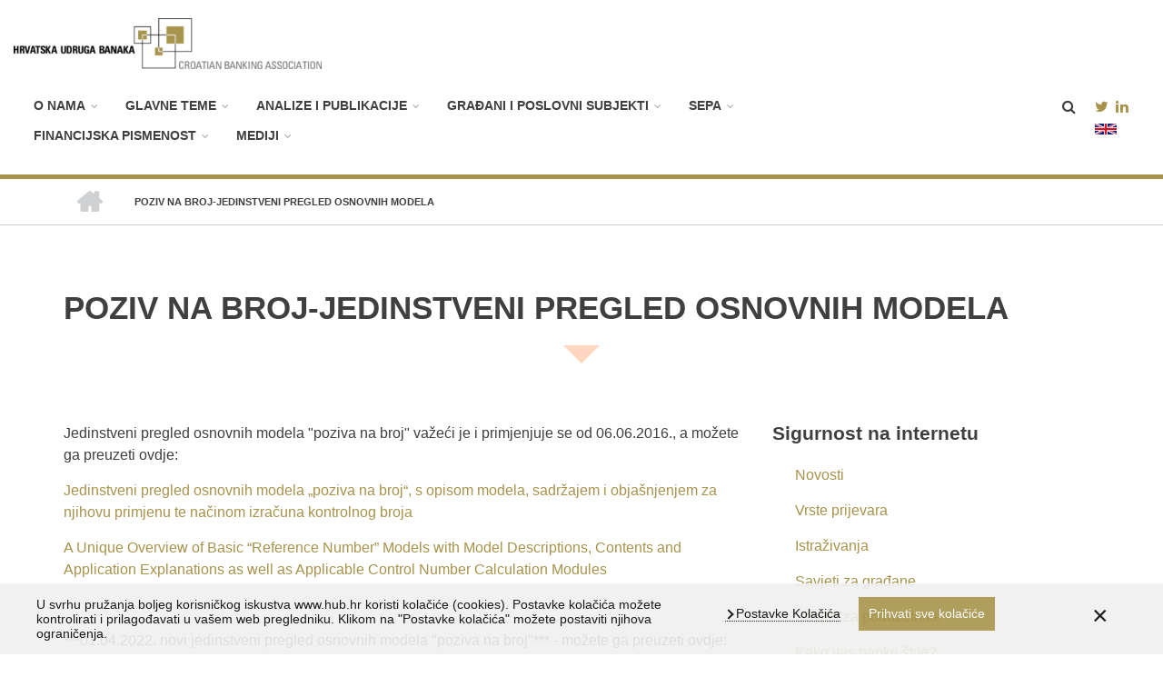

--- FILE ---
content_type: text/html; charset=UTF-8
request_url: https://www.hub.hr/hr/poziv-na-broj-jedinstveni-pregled-osnovnih-modela
body_size: 41800
content:
<!DOCTYPE html>
<html lang="hr" dir="ltr" prefix="content: http://purl.org/rss/1.0/modules/content/  dc: http://purl.org/dc/terms/  foaf: http://xmlns.com/foaf/0.1/  og: http://ogp.me/ns#  rdfs: http://www.w3.org/2000/01/rdf-schema#  schema: http://schema.org/  sioc: http://rdfs.org/sioc/ns#  sioct: http://rdfs.org/sioc/types#  skos: http://www.w3.org/2004/02/skos/core#  xsd: http://www.w3.org/2001/XMLSchema# ">
  <head>
    <meta charset="utf-8" />
<meta name="title" content="POZIV NA BROJ-JEDINSTVENI PREGLED OSNOVNIH MODELA | HUB" />
<meta name="twitter:card" content="summary_large_image" />
<link rel="shortlink" href="https://www.hub.hr/hr/node/96" />
<link rel="canonical" href="https://www.hub.hr/hr/poziv-na-broj-jedinstveni-pregled-osnovnih-modela" />
<meta http-equiv="content-language" content="hr" />
<meta name="description" content="Jedinstveni pregled osnovnih modela &quot;poziva na broj&quot; važeći je i primjenjuje se od 06.06.2016., a možete ga preuzeti ovdje:

Jedinstveni pregled osnovnih modela „poziva na broj“, s opisom modela, sadržajem i objašnjenjem za njihovu primjenu te načinom izračuna kontrolnog broja" />
<meta name="twitter:site" content="@udruga_banaka" />
<meta name="twitter:description" content="Jedinstveni pregled osnovnih modela &quot;poziva na broj&quot; važeći je i primjenjuje se od 06.06.2016., a možete ga preuzeti ovdje:

Jedinstveni pregled osnovnih modela „poziva na broj“, s opisom modela, sadržajem i objašnjenjem za njihovu primjenu te načinom izračuna kontrolnog broja" />
<meta name="twitter:title" content="POZIV NA BROJ-JEDINSTVENI PREGLED OSNOVNIH MODELA" />
<meta property="og:url" content="https://www.hub.hr/hr/poziv-na-broj-jedinstveni-pregled-osnovnih-modela" />
<meta property="og:title" content="POZIV NA BROJ-JEDINSTVENI PREGLED OSNOVNIH MODELA" />
<meta name="keywords" content="hub, udruga banaka, hrvatska udruga banaka" />
<meta name="twitter:url" content="https://www.hub.hr/hr/poziv-na-broj-jedinstveni-pregled-osnovnih-modela" />
<meta property="og:description" content="Jedinstveni pregled osnovnih modela &quot;poziva na broj&quot; važeći je i primjenjuje se od 06.06.2016., a možete ga preuzeti ovdje:

Jedinstveni pregled osnovnih modela „poziva na broj“, s opisom modela, sadržajem i objašnjenjem za njihovu primjenu te načinom izračuna kontrolnog broja" />
<meta name="twitter:image" content="https://www.hub.hr" />
<meta property="og:image" content="https://www.hub.hr" />
<meta name="Generator" content="Drupal 8 (https://www.drupal.org)" />
<meta name="MobileOptimized" content="width" />
<meta name="HandheldFriendly" content="true" />
<meta name="viewport" content="width=device-width, initial-scale=1.0" />
<link rel="shortcut icon" href="/sites/default/files/favicon.ico" type="image/vnd.microsoft.icon" />
<link rel="alternate" hreflang="hr" href="https://www.hub.hr/hr/poziv-na-broj-jedinstveni-pregled-osnovnih-modela" />
<link rel="revision" href="/hr/poziv-na-broj-jedinstveni-pregled-osnovnih-modela" />

    <title>POZIV NA BROJ-JEDINSTVENI PREGLED OSNOVNIH MODELA | HUB</title>
    <link rel="stylesheet" href="/sites/default/files/css/css_jDIv5zs2AEQHANEE1-fmklLqFWHujWWMVaDwvvjvp3o.css?rep553" media="all" />
<link rel="stylesheet" href="/sites/default/files/css/css_x1IlUFxwEUxCan-rJfOo6C6W9ZZ3-u7tI3E4L2SzxAs.css?rep553" media="all" />
<link rel="stylesheet" href="//maxcdn.bootstrapcdn.com/bootstrap/3.3.7/css/bootstrap.min.css" media="all" />
<link rel="stylesheet" href="/sites/default/files/css/css_r00_NyeYqQTe6flRoEA4ea8Plvxvm2PodZBnSEwrr_s.css?rep553" media="all" />
<link rel="stylesheet" href="/themes/contrib/startupgrowth_lite/css/components/messages.css?rep553" media="all" />
<link rel="stylesheet" href="/sites/default/files/css/css_R7py5e3Ys6Rvd9KhD4H_JapSPM12uu72T3u4Yiw8NVI.css?rep553" media="all" />
<link rel="stylesheet" href="//maxcdn.bootstrapcdn.com/font-awesome/4.6.3/css/font-awesome.min.css" media="all" />
<link rel="stylesheet" href="//fonts.googleapis.com/css?family=Roboto+Slab:400,300,700&amp;subset=latin-ext,latin,greek" media="all" />
<link rel="stylesheet" href="//fonts.googleapis.com/css?family=Roboto:400,400italic,700,300,700italic&amp;subset=latin-ext,latin,greek" media="all" />
<link rel="stylesheet" href="//fonts.googleapis.com/css?family=Source+Code+Pro&amp;subset=latin,latin-ext" media="all" />
<link rel="stylesheet" href="//fonts.googleapis.com/css?family=PT+Serif:400,700,400italic,700italic&amp;subset=latin,latin-ext" media="all" />
<link rel="stylesheet" href="/themes/contrib/startupgrowth_lite/css/theme/color-gray-orange.css?rep553" media="all" />
<link rel="stylesheet" href="/sites/default/files/css/css_AbpHGcgLb-kRsJGnwFEktk7uzpZOCcBY74-YBdrKVGs.css?rep553" media="all" />

    
<!--[if lte IE 8]>
<script src="/sites/default/files/js/js_VtafjXmRvoUgAzqzYTA3Wrjkx9wcWhjP0G4ZnnqRamA.js"></script>
<![endif]-->

  </head>
  <body class="layout-one-sidebar layout-sidebar-second wide form-style-1 hff-10 pff-05 sff-05 slff-10 fixed-header-enabled path-node page-node-type-page">
        <a href="#main-content" class="visually-hidden focusable skip-link">
      Skoči na glavni sadržaj
    </a>
    
      <div class="dialog-off-canvas-main-canvas" data-off-canvas-main-canvas>
    
<div id="page-container" class="page-container">

          <div id="header-container" class="header-container white-region">
      
                      <header id="header" role="banner" class="clearfix header fixed-width two-columns">
          <div class="container-fluid">
                        <div id="header-inside" class="clearfix header-inside">
              <div class="row">
                                  <div class="col-md-3">
                    <div class="header-area">
                                            <div id="header-inside-first" class="clearfix header-inside-first">
                          <div class="region region-header-first">
    <div id="block-startupgrowth-lite-branding" class="clearfix site-branding block block-system block-system-branding-block">
  
    
    <div class="logo-and-site-name-wrapper clearfix">
          <div class="logo">
        <a href="/hr" title="Početna" rel="home" class="site-branding__logo">
          <img src="/sites/default/files/hub-logo.png" alt="Početna" />
        </a>
      </div>
              </div>
</div>

  </div>

                      </div>
                                          </div>
                  </div>
                                                                  <div class="col-md-9">
                    <div class="header-area">
                                            <div id="header-inside-third" class="clearfix header-inside-third">
                                                  <div id="social-area" class="social-area">
                              <div class="region region-social-area">
    <div id="block-socialmedia" class="block block-block-content block-block-content4e335580-2d0a-486a-b157-15057e8512e0">
  
    
      <div class="content">
      
            <div class="clearfix text-formatted field field--name-body field--type-text-with-summary field--label-hidden field__item"><ul>
	<li><a href="https://twitter.com/udruga_banaka" target="_blank"><i aria-hidden="true" class="fa fa-twitter"> </i> </a></li>
	<li><a href="https://hr.linkedin.com/company/croatian-banking-association---hrvatska-udruga-banaka" target="_blank"><i aria-hidden="true" class="fa fa-linkedin"> </i> </a></li>
	<li><a href="http://hub.hr/en"><img src="/themes/contrib/startupgrowth_lite/images/en.png" /></a></li>
</ul>
</div>
      
    </div>
  </div>

  </div>

                          </div>
                                                                          <div id="search-area" class="clearfix search-area">
                              <div class="region region-search-area">
    <div class="search-block-form block block-search container-inline" data-drupal-selector="search-block-form" id="block-searchform" role="search">
  
    
      <form action="/hr/search/node" method="get" id="search-block-form" accept-charset="UTF-8">
  <div class="js-form-item form-item js-form-type-search form-type-search js-form-item-keys form-item-keys form-no-label">
      <label for="edit-keys" class="visually-hidden">Pretraga</label>
        <input title="Unesite izraze koje želite pronaći." placeholder="Traži..." data-drupal-selector="edit-keys" type="search" id="edit-keys" name="keys" value="" size="15" maxlength="128" class="form-search" />

        </div>
<div data-drupal-selector="edit-actions" class="form-actions js-form-wrapper form-wrapper" id="edit-actions"><input class="search-form__submit button js-form-submit form-submit" data-drupal-selector="edit-submit" type="submit" id="edit-submit" value="Pretraga" />
</div>

</form>

  </div>

  </div>

                          </div>
                                                                                                    <div id="main-navigation" class="clearfix main-navigation  with-search-bar ">
                            <nav role="navigation">
                                <div class="region region-navigation">
    <div id="block-mainnavigation-2" class="block block-superfish block-superfishmain">
  
    
      <div class="content">
      
<ul id="superfish-main" class="menu sf-menu sf-main sf-horizontal sf-style-none">
  
<li id="main-menu-link-content613e8acb-e09a-45a4-9b5e-7e471819f8f0"
     class="sf-depth-1 menuparent"><a href="/hr/o-nama" class="sf-depth-1 menuparent">O nama</a><ul><li id="main-menu-link-content48b951df-77d2-476e-8de7-c4209edb174f"
     class="sf-depth-2 sf-no-children"><a href="/hr/misija" class="sf-depth-2">Misija</a></li><li id="main-menu-link-contentad3d12b9-4cef-45d2-900b-a19937d1745a"
     class="sf-depth-2 sf-no-children"><a href="/hr/ustroj-hrvatske-udruge-banaka" class="sf-depth-2">Ustroj HUB-a</a></li><li id="main-menu-link-content7a1d7fc9-ee8c-47c8-a078-959312d11d1d"
     class="sf-depth-2 menuparent"><a href="/hr/organizacija-0" class="sf-depth-2 menuparent">Organizacija</a><ul><li id="main-menu-link-content72f3b4e5-837e-4896-b26c-3246f989f07a"
     class="sf-depth-3 sf-no-children"><a href="/hr/odbori" class="sf-depth-3">Odbori</a></li></ul></li><li id="main-menu-link-contentd1448c6b-4eb0-4d94-87be-7f84822aac68"
     class="sf-depth-2 menuparent"><a href="/hr/o-bankarstvu-u-rh" class="sf-depth-2 menuparent">O bankarstvu u RH</a><ul><li id="main-menu-link-contentccf41819-749f-41ed-8ded-bcc20e28a14e"
     class="sf-depth-3 sf-no-children"><a href="/hr/brosure" class="sf-depth-3">Brošure</a></li></ul></li><li id="main-menu-link-content8a6262bc-2385-4cf5-b177-ec214165fc0b"
     class="sf-depth-2 sf-no-children"><a href="/hr/member-banks-of-cba" class="sf-depth-2">Banke članice HUB-a</a></li><li id="main-menu-link-contente50d810d-0da8-4b69-b5dc-4cf154f53204"
     class="sf-depth-2 sf-no-children"><a href="/hr/contact" class="sf-depth-2">Kontakt</a></li><li id="main-menu-link-content333b9252-f4cc-445e-bb19-87ebcfc5f8cc"
     class="sf-depth-2 sf-no-children"><a href="https://hub.hr/hr/privatnost" title="Privatnost" class="sf-depth-2 sf-external">Privatnost</a></li></ul></li><li id="main-menu-link-content5e98d6e6-3280-4c88-89ca-bc40dac96e0b"
     class="sf-depth-1 menuparent"><a href="/hr/sigurnost-na-internetu/novosti" class="sf-depth-1 menuparent">Glavne teme</a><ul><li id="main-menu-link-content6544b58f-4461-440f-88bb-172096795618"
     class="sf-depth-2 menuparent"><a href="/hr/digitalna-transformacija" class="sf-depth-2 menuparent">Digitalna transformacija</a><ul><li id="main-menu-link-content5b26f4b3-5ea7-4ed4-8e4c-6671d9fcfaa6"
     class="sf-depth-3 sf-no-children"><a href="/hr/buducnost-digitalnog-bankarstva" class="sf-depth-3">Budućnost digitalnog bankarstva</a></li><li id="main-menu-link-contente8f42f9d-62e9-4416-99af-61743c3e0887"
     class="sf-depth-3 sf-no-children"><a href="/hr/PSD2-Open-Api-hr" class="sf-depth-3">PSD2 open API</a></li></ul></li><li id="main-menu-link-content1752abca-5b04-44c2-94a4-65f69b92ff2a"
     class="sf-depth-2 menuparent"><a href="/hr/sigurnost-na-internetu/novosti" class="sf-depth-2 menuparent">Sigurnost na internetu</a><ul><li id="main-menu-link-content6004b34e-6762-454a-9784-6cb739c578c0"
     class="sf-depth-3 sf-no-children"><a href="/hr/sigurnost-na-internetu/vrste-prijevara/vrste-prijevara-i-kako-ih-izbjeci" class="sf-depth-3">VRSTE PRIJEVARA</a></li><li id="main-menu-link-content51169edf-1ae0-4e83-a6ea-9fd20fae16d5"
     class="sf-depth-3 sf-no-children"><a href="/hr/sigurnost-na-internetu/opcenito/kako-vas-banke-stite" class="sf-depth-3">KAKO VAS BANKE ŠTITE?</a></li><li id="main-menu-link-content3767c14f-2e14-4ff7-bcc8-1ea6425ce3d6"
     class="sf-depth-3 sf-no-children"><a href="/hr/sigurnost-na-internetu/opcenito/prijavite-prijevaru" class="sf-depth-3">PRIJAVITE PRIJEVARU</a></li><li id="main-menu-link-contentbc930326-7ab3-4f24-839a-5a14bd90780d"
     class="sf-depth-3 sf-no-children"><a href="/hr/sigurnost-na-internetu/opcenito/pojmovnik" class="sf-depth-3">POJMOVNIK</a></li><li id="main-menu-link-contentf9a92ff2-832b-46b2-a1f8-c0f3e1208297"
     class="sf-depth-3 sf-no-children"><a href="/hr/sigurnost-na-internetu/opcenito/linkovi" class="sf-depth-3">LINKOVI</a></li></ul></li><li id="main-menu-link-content0819f021-b6a6-4b53-a42d-bf2e94edc4e2"
     class="sf-depth-2 sf-no-children"><a href="/hr/doprinos-banaka-razvoju-rh" class="sf-depth-2">Doprinos banaka razvoju RH</a></li><li id="main-menu-link-content879f1e74-2bbd-412d-8ac4-55d4f9ccc43e"
     class="sf-depth-2 sf-no-children"><a href="/hr/karticno-poslovanje" class="sf-depth-2">Kartično poslovanje</a></li><li id="main-menu-link-contented75d770-7e99-4f7b-9fd9-54db11c4c0f1"
     class="sf-depth-2 sf-no-children"><a href="/hr/regulacija-banaka" class="sf-depth-2">Regulacija banaka</a></li></ul></li><li id="main-menu-link-content6f5bc023-de68-42a9-a3be-7b2734b63cb9"
     class="sf-depth-1 menuparent"><a href="/hr" class="sf-depth-1 menuparent">Analize i publikacije</a><ul><li id="main-menu-link-contentb1393ab3-67e1-499d-8882-9e6e8219f76c"
     class="sf-depth-2 sf-no-children"><a href="/hr/hub-analize" class="sf-depth-2">HUB Analize</a></li><li id="main-menu-link-content88055a36-ed71-455e-b5ff-d8f9f2075889"
     class="sf-depth-2 sf-no-children"><a href="/hr/pregledi-i-izgledi" class="sf-depth-2">Pregledi i izgledi</a></li><li id="main-menu-link-content76dc3ea7-8fd2-4590-93b2-2a05fe5c1a6e"
     class="sf-depth-2 sf-no-children"><a href="/hr/istrazivanja" class="sf-depth-2">Istraživanja</a></li><li id="main-menu-link-content01ec908d-5d5c-4d70-96db-cb17b914b90d"
     class="sf-depth-2 sf-no-children"><a href="/hr/EU-regulativa" class="sf-depth-2">EU regulativa</a></li></ul></li><li id="main-menu-link-contentb480f6bd-dd92-4964-b0c3-a99c66ff8304"
     class="sf-depth-1 menuparent"><a href="/hr" class="sf-depth-1 menuparent">Građani i poslovni subjekti</a><ul><li id="main-menu-link-contentef5275b6-eb96-42a9-8c15-076a4df44e25"
     class="sf-depth-2 sf-no-children"><a href="/hr/nacionalna-referentna-stopa" class="sf-depth-2">Nacionalna referentna stopa</a></li><li id="main-menu-link-contentef2c266d-4785-46a5-86e7-31e5c14bd8a8"
     class="sf-depth-2 menuparent"><a href="/hr" class="sf-depth-2 menuparent">Poslovne informacije</a><ul><li id="main-menu-link-content6410afaf-e283-4ce4-b5e4-8670245364a0"
     class="sf-depth-3 sf-no-children"><a href="https://hub.hr/hr/uvodenje-eura" class="sf-depth-3 sf-external">Uvođenje eura</a></li><li id="main-menu-link-contentdce166e0-2f23-4da7-ba67-d3fa0ac6c0eb"
     class="sf-depth-3 sf-no-children"><a href="/hr/hub-3-obrasci" class="sf-depth-3">HUB 3 obrasci</a></li><li id="main-menu-link-content2d52a107-2c43-4db9-abc7-8f481ae8a088"
     class="sf-depth-3 sf-no-children"><a href="/hr/fatca" class="sf-depth-3">FATCA</a></li><li id="main-menu-link-content5f79f5f7-a3a0-48f6-909e-082efda73462"
     class="sf-depth-3 sf-no-children"><a href="/hr/zibor" class="sf-depth-3">ZIBOR</a></li><li id="main-menu-link-content94bbd0fc-93ab-4ffd-9698-3b689ee841bc"
     class="sf-depth-3 sf-no-children"><a href="/hr/standardni-ugovori" class="sf-depth-3">Standardni ugovori</a></li><li id="main-menu-link-content8a356d8a-eff3-4ae0-bc0d-521f9daaa0dc"
     class="sf-depth-3 menuparent"><a href="/hr" class="sf-depth-3 menuparent">Zakoni</a><ul><li id="main-menu-link-content80731787-e374-4417-858b-4d9e151da698"
     class="sf-depth-4 sf-no-children"><a href="/hr/sprjecavanje-pranja-novca" class="sf-depth-4">Sprječavanje pranja novca</a></li><li id="main-menu-link-contentd44600b4-27e9-4a6d-831f-e959589e548b"
     class="sf-depth-4 sf-no-children"><a href="/hr/zakon-o-usporedivosti-naknada" class="sf-depth-4">Zakon o usporedivosti naknada...</a></li></ul></li></ul></li><li id="main-menu-link-content149c4d86-0b7a-4194-a162-1d530e17a2bc"
     class="sf-depth-2 sf-no-children"><a href="/hr/centar-za-mirenje-u-bankarstvu" class="sf-depth-2">Centar za mirenje u bankarstvu</a></li><li id="main-menu-link-content3fdce675-1247-4ed0-b87d-b79cff2e66c4"
     class="sf-depth-2 sf-no-children"><a href="/hr/zastita-osobnih-podataka-u-bankama" class="sf-depth-2">Zaštita osobnih podataka </a></li></ul></li><li id="main-menu-link-contentd99cc4ee-74d3-45e7-bcff-74de454e32fa"
     class="active-trail sf-depth-1 menuparent"><a href="/hr/sepa" class="sf-depth-1 menuparent">SEPA</a><ul><li id="main-menu-link-contentf3086b61-d4d1-4442-b265-355a08b78f95"
     class="sf-depth-2 sf-no-children"><a href="/hr/konverter" class="sf-depth-2">Konverter</a></li><li id="main-menu-link-content48068e01-4411-41fd-956d-62a0a88ea5f5"
     class="sf-depth-2 menuparent"><a href="/hr/registri" class="sf-depth-2 menuparent">REGISTRI</a><ul><li id="main-menu-link-content4ec822ee-e041-4aeb-b753-099832b3b31b"
     class="sf-depth-3 sf-no-children"><a href="/hr/registar-sudionika-sct-sheme" class="sf-depth-3">REGISTAR SUDIONIKA SCT SHEME</a></li><li id="main-menu-link-contentc38ea9c4-0af7-4cb2-8faa-eb2c9445724d"
     class="sf-depth-3 sf-no-children"><a href="/hr/registar-sudionika-sip-sheme" class="sf-depth-3">Registar sudionika SIP sheme</a></li><li id="main-menu-link-content975d4399-6cb6-469e-9301-68c619c3c7a2"
     class="sf-depth-3 sf-no-children"><a href="/hr/registar-sudionika-sdd-osnovne-sheme-za-potrosace" class="sf-depth-3">REGISTAR SUDIONIKA SDD OSNOVNE SHEME (ZA POTROŠAČE)</a></li><li id="main-menu-link-contentcfceec0c-6820-48a6-b15d-10d4b6776e09"
     class="sf-depth-3 sf-no-children"><a href="/hr/registar-sudionika-sdd-poslovne-sheme-za-poslovne-korisnike" class="sf-depth-3">REGISTAR SUDIONIKA SDD POSLOVNE SHEME (ZA POSLOVNE KORISNIKE)</a></li></ul></li><li id="main-menu-link-contentcb91f882-3e04-4796-b244-ea58b303a318"
     class="sf-depth-2 menuparent"><a href="/hr/sct" class="sf-depth-2 menuparent">SCT</a><ul><li id="main-menu-link-content445cbb6c-930c-4d0f-b22e-f66f97cdde1f"
     class="sf-depth-3 sf-no-children"><a href="https://www.sepa.hr/upute-za-korisnike/shema-za-sepa-kreditni-transfer/" class="sf-depth-3 sf-external">Dokumentacija za korisnike</a></li><li id="main-menu-link-content6b873f81-d707-4df3-b2f4-084da627d301"
     class="sf-depth-3 sf-no-children"><a href="/hr/uputa-za-popunjavanje-naloga-za-isplatu-osobnih-primanja-za-primatelje-u-svim-bankama-u-rh" class="sf-depth-3">Uputa za popunjavanje naloga za isplatu osobnih primanja za primatelje u svim bankama u RH</a></li></ul></li><li id="main-menu-link-contentfbf84d54-e4ff-4f74-8793-4cfa4e8a9a10"
     class="sf-depth-2 menuparent"><a href="/hr/sip" class="sf-depth-2 menuparent">SIP</a><ul><li id="main-menu-link-contentf9d70dae-86fb-453c-a0c8-add3e18fc2a1"
     class="sf-depth-3 sf-no-children"><a href="https://www.sepa.hr/upute-za-korisnike/sepa-instant-kreditni-transfer/" class="sf-depth-3 sf-external">Dokumentacija za korisnike</a></li></ul></li><li id="main-menu-link-content523786f2-8048-4f4d-ad17-6ae78e4ce379"
     class="sf-depth-2 menuparent"><a href="/hr/sdd" class="sf-depth-2 menuparent">SDD</a><ul><li id="main-menu-link-contentdfa8a07b-ed8d-4b93-959f-bc7603b47367"
     class="sf-depth-3 sf-no-children"><a href="https://www.sepa.hr/upute-za-korisnike/sheme-za-sepa-izravno-terecenje/" class="sf-depth-3 sf-external">Dokumentacija za korisnike</a></li></ul></li><li id="main-menu-link-content04f57fa7-e203-4a51-9e51-dfc8feb2acaa"
     class="active-trail sf-depth-2 sf-no-children"><a href="/hr/poziv-na-broj-jedinstveni-pregled-osnovnih-modela" class="is-active sf-depth-2">POZIV NA BROJ-JEDINSTVENI PREGLED OSNOVNIH MODELA</a></li><li id="main-menu-link-content519d096b-f7e7-414b-9e00-42f1885bf6c7"
     class="sf-depth-2 menuparent"><a href="http://www.sepa.hr/pitanja-i-odgovori/" class="sf-depth-2 sf-external menuparent">PITANJA I ODGOVORI</a><ul><li id="main-menu-link-content505398e5-e428-417c-aa80-d36c76567ee3"
     class="sf-depth-3 sf-no-children"><a href="https://www.fina.hr/platni-promet-i-platni-sustavi-za-poslovne-subjekte/platni-sustavi/euronksinst" class="sf-depth-3 sf-external">EuroNKSInst - pitanja i odgovori</a></li></ul></li></ul></li><li id="main-menu-link-contentccee4bef-8f3c-4cf7-b32c-839d87744f1f"
     class="sf-depth-1 menuparent"><a href="/hr/financijska-pismenost" class="sf-depth-1 menuparent">Financijska pismenost</a><ul><li id="main-menu-link-content839e81bb-7f52-49f5-a886-b9071daffbc7"
     class="sf-depth-2 sf-no-children"><a href="/hr/upravljanje-osobnim-financijama" class="sf-depth-2">Upravljanje osobnim financijama</a></li><li id="main-menu-link-contente6454273-a84f-4a46-9b56-aa88896c7e1e"
     class="sf-depth-2 sf-no-children"><a href="/hr/mali-bankovni-pojmovnik" class="sf-depth-2">Mali bankovni pojmovnik</a></li></ul></li><li id="main-menu-link-content01db6d4f-b723-4ba6-9579-f2cb49912197"
     class="sf-depth-1 menuparent"><a href="/hr" class="sf-depth-1 menuparent">Mediji</a><ul><li id="main-menu-link-content426d4992-f28c-43ef-ae7d-93cb19c35061"
     class="sf-depth-2 sf-no-children"><a href="/hr/objave-za-medije" class="sf-depth-2">Objave za medije</a></li><li id="main-menu-link-content520934f7-6854-486d-921b-a9fe125b9127"
     class="sf-depth-2 sf-no-children"><a href="/hr/doga%C4%91anja" class="sf-depth-2">Događanja</a></li><li id="main-menu-link-content40bca706-3637-4baa-b01b-d917c9971682"
     class="sf-depth-2 sf-no-children"><a href="/hr/novosti-iz-ebfa" class="sf-depth-2">Novosti iz EBF-a</a></li><li id="main-menu-link-contentf9b4572f-de27-4861-ae76-2644c6d163bc"
     class="sf-depth-2 sf-no-children"><a href="/hr/logotip-hub" class="sf-depth-2">Logotip HUB-a</a></li><li id="main-menu-link-contenta5c2db08-9139-4778-826a-81008c905f8a"
     class="sf-depth-2 sf-no-children"><a href="/hr/kontakt" class="sf-depth-2">Kontakt</a></li></ul></li>
</ul>

    </div>
  </div>

  </div>

                            </nav>
                          </div>
                                                                        </div>
                                          </div>
                  </div>
                              </div>
            </div>
                      </div>
        <div id="top-line"></div>
        </header>
              
    </div>
      
          <div id="banner" class="clearfix banner">
      <div class="container-fluid">

                <div id="banner-inside" class="clearfix banner-inside">
          <div class="banner-area">
              <div class="row">
                <div class="col-md-12">
                    <div class="region region-banner">
    <div id="block-startupgrowth-lite-breadcrumbs" class="block block-system block-system-breadcrumb-block">
  
    
      <div class="content">
        <nav class="breadcrumb" role="navigation" aria-labelledby="system-breadcrumb">
    <h2 id="system-breadcrumb" class="visually-hidden">Breadcrumb</h2>
    <ol>
          <li>
        <span class="breadcrumb-separator fa fa-angle-right"></span>
                  <a href="/hr">
            <span class="sr-only">Početna</span>
          </a>
              </li>
          <li>
        <span class="breadcrumb-separator fa fa-angle-right"></span>
                  <span>POZIV NA BROJ-JEDINSTVENI PREGLED OSNOVNIH MODELA</span>
              </li>
        </ol>
  </nav>

    </div>
  </div>

  </div>

                </div>
              </div>
          </div>
        </div>
        
      </div>
    </div>
      
    <div id="page-start" class="clearfix"></div>

    <div id="page" class="clearfix page">

          <div class="system-messages">
        <div class="container">
          <div class="row">
            <div class="col-md-12">
                <div class="region region-system-messages">
    

  </div>

            </div>
          </div>
        </div>
      </div>
    
    
                <div id="content-top-highlighted" class="clearfix content-top-highlighted light-colored-region">
        <div class="container">
                    <div id="content-top-highlighted-inside" class="clearfix content-top-highlighted-inside"
            >
            <div class="row">
              <div class="col-md-12">
                <div class="content-top-highlighted-area">
                    <div class="region region-content-top-highlighted">
    <div id="block-startupgrowth-lite-page-title" class="block block-core block-page-title-block">
  
    
      <div class="content">
      
  <h1 class="title page-title"><span property="schema:name" class="field field--name-title field--type-string field--label-hidden">POZIV NA BROJ-JEDINSTVENI PREGLED OSNOVNIH MODELA</span>
</h1>


    </div>
  </div>

  </div>

                </div>
              </div>
            </div>
          </div>
                  </div>
      </div>
          
        <div id="main-content" class="clearfix main-content white-region">
      <div class="container">
        <div class="row">
          <section class="col-md-8">
                        <div id="main" class="clearfix main main-area"
              >
                                <div class="region region-content">
    <div id="block-startupgrowth-lite-content" class="block block-system block-system-main-block">
  
    
      <div class="content">
      
<article data-history-node-id="96" role="article" about="/hr/poziv-na-broj-jedinstveni-pregled-osnovnih-modela" typeof="schema:WebPage" class="node node--type-page node--view-mode-full clearfix">
  <div class="node--content-container">
            <div class="node--content clearfix">
      <header>
        
                  <span property="schema:name" content="POZIV NA BROJ-JEDINSTVENI PREGLED OSNOVNIH MODELA" class="rdf-meta hidden"></span>

                                </header>
              
            <div property="schema:text" class="clearfix text-formatted field field--name-body field--type-text-with-summary field--label-hidden field__item"><p>Jedinstveni pregled osnovnih modela "poziva na broj" važeći je i primjenjuje se od 06.06.2016., a možete ga preuzeti ovdje:</p>

<p><a href="/sites/default/files/inline-files/pregled-osnovnih-modela-poziva-na-broj_6.6.2016_2.pdf">Jedinstveni pregled osnovnih modela „poziva na broj“, s opisom modela, sadržajem i objašnjenjem za njihovu primjenu te načinom izračuna kontrolnog broja</a></p>

<p><a href="/sites/default/files/inline-files/pregled_osnovnih_modela_poziva_na_broj_6_6_2016_-_eng_verzija.pdf">A Unique Overview of Basic “Reference Number” Models with Model Descriptions, Contents and Application Explanations as well as Applicable Control Number Calculation Modules</a></p>

<p> </p>

<p><span><span>***01.04.2022. novi jedinstveni pregled osnovnih modela "poziva na broj"*** - možete ga preuzeti ovdje:</span></span></p>

<p><a data-entity-type="file" data-entity-uuid="94c34995-a554-469e-9726-a6ce7ce33262" href="/sites/default/files/inline-files/Jedinstveni%20pregled%20osnovnih%20modela%20poziva%20na%20broj%20-%20primjena%20travanj%202022_0.pdf">Jedinstveni pregled osnovnih modela „poziva na broj“ - <span><span>01.04.2022. </span></span></a></p>

<p><a data-entity-type="file" data-entity-uuid="405dcb5d-9f1f-451b-a6a0-4e24c3c2aa72" href="/sites/default/files/inline-files/Pregled%20osnovnih%20modela%20%27poziva%20na%20broj%27%20-%20eng.%20primjena%20travanj%202022_0.pdf">A Unique Overview of Basic “Reference Number” Models - <span><span>01.04.2022. </span></span></a></p>

<p> </p>

<p>*** 07.01.2021. novi jedinstveni pregled osnovnih modela "poziva na broj"*** - možete ga preuzeti ovdje: </p>

<p><a href="/sites/default/files/inline-files/Jedinstveni%20pregled%20osnovnih%20modela%20poziva%20na%20broj%20-%207.1.2021.pdf">Jedinstveni pregled osnovnih modela „poziva na broj“ - 07.01.2021.</a></p>

<p><a href="/sites/default/files/inline-files/Pregled%20osnovnih%20modela%20%27%27poziva%20na%20broj%27%20-%20eng%20sije%C4%8Danj%202021.pdf">A Unique Overview of Basic “Reference Number” Models - 07.01.2021.</a></p>

<p> </p>

<p>*** 22.01.2020. novi jedinstveni pregled osnovnih modela "poziva na broj"*** - možete ga preuzeti ovdje: </p>

<p><a href="/sites/default/files/inline-files/Pregled%20osnovnih%20modela%20poziva%20na%20broj%20-%20sije%C4%8Danj%202020.pdf">Jedinstveni pregled osnovnih modela „poziva na broj“ -22.01.2020.</a></p>

<p><a href="/sites/default/files/inline-files/Pregled%20osnovnih%20modela%20%27%27poziva%20na%20broj%27%20-%20eng%20verzija%20sije%C4%8Danj%202020.pdf">A Unique Overview of Basic “Reference Number” Models - 22.01.2020.</a></p>

<p> </p>

<p>*** 04.08.2018. novi jedinstveni pregled osnovnih modela "poziva na broj"*** - možete ga preuzeti ovdje: </p>

<p><a href="/sites/default/files/inline-files/jedinstveni_pregled_osnovnih_modela_poziva_na_broj_4.8.2018.pdf">Jedinstveni pregled osnovnih modela „poziva na broj“ -04.08.2018.</a></p>

<p><a href="/sites/default/files/inline-files/pregled_osnovnih_modela_poziva_na_broj_-_primjena_04.08.2018_eng_verzija.pdf">A Unique Overview of Basic “Reference Number” Models - 04.08.2018.</a></p>

<p> </p>
</div>
      
          </div>
  </div>
</article>

    </div>
  </div>

  </div>

                          </div>
                      </section>
                                <aside class="col-md-4 fix-sidebar-second">
                            <section id="sidebar-second" class="sidebar sidebar-second clearfix"
                >
                  <div class="region region-sidebar-second">
    <div id="block-sigurnostnainternetu" class="block block-superfish block-superfishsigurnost-na-internetu">
  
      <h2 class="title">Sigurnost na internetu</h2>
    
      <div class="content">
      
<ul id="superfish-sigurnost-na-internetu" class="menu sf-menu sf-sigurnost-na-internetu sf-vertical sf-style-none">
  
<li id="sigurnost-na-internetu-menu-link-contentf90e61b0-4c81-4ad7-a62d-6239751acf31"
     class="sf-depth-1 sf-no-children"><a href="/hr/sigurnost-na-internetu/novosti" class="sf-depth-1">Novosti</a></li><li id="sigurnost-na-internetu-menu-link-content2635fce3-e4fe-45eb-98c1-658a01153725"
     class="sf-depth-1 sf-no-children"><a href="/hr/sigurnost-na-internetu/vrste-prijevara/vrste-prijevara-i-kako-ih-izbjeci" class="sf-depth-1">Vrste prijevara</a></li><li id="sigurnost-na-internetu-menu-link-contentfed52c0f-04ef-4d07-a496-7d417fafa2bf"
     class="sf-depth-1 sf-no-children"><a href="/hr/sigurnost-na-internetu/istrazivanja" class="sf-depth-1">Istraživanja</a></li><li id="sigurnost-na-internetu-menu-link-content1744f6db-1d01-4712-bb4e-b6a7ad45d521"
     class="sf-depth-1 sf-no-children"><a href="/hr/sigurnost-na-internetu/savjeti-za-gradane" class="sf-depth-1">Savjeti za građane</a></li><li id="sigurnost-na-internetu-menu-link-content5506a554-6f89-4652-9af5-eef164f370c8"
     class="sf-depth-1 sf-no-children"><a href="/hr/sigurnost-na-internetu/savjeti-za-poduzetnike" class="sf-depth-1">Savjeti za poduzetnike</a></li><li id="sigurnost-na-internetu-menu-link-contentf216193a-cb77-4f8c-befe-61480f6709dd"
     class="sf-depth-1 sf-no-children"><a href="/hr/sigurnost-na-internetu/opcenito/kako-vas-banke-stite" class="sf-depth-1">Kako vas banke štite?</a></li><li id="sigurnost-na-internetu-menu-link-contentd89fedf4-b3c5-45a8-9360-321d5aa3e4e9"
     class="sf-depth-1 sf-no-children"><a href="/hr/sigurnost-na-internetu/opcenito/prijavite-prijevaru" class="sf-depth-1">Prijavite prijevaru</a></li><li id="sigurnost-na-internetu-menu-link-content534e3929-57aa-426f-8c91-3f7857bb3471"
     class="sf-depth-1 sf-no-children"><a href="/hr/sigurnost-na-internetu/opcenito/pojmovnik" class="sf-depth-1">Pojmovnik</a></li><li id="sigurnost-na-internetu-menu-link-content54aaba7d-79d3-41c0-8fc6-c47a8671301f"
     class="sf-depth-1 sf-no-children"><a href="/hr/sigurnost-na-internetu/opcenito/linkovi" class="sf-depth-1">Linkovi</a></li>
</ul>

    </div>
  </div>
<div id="block-kampanje" class="block block-block-content block-block-content476fb7bc-41de-4ee0-b06b-baf7a84045d7">
  
    
      <div class="content">
      
            <div class="clearfix text-formatted field field--name-body field--type-text-with-summary field--label-hidden field__item"><h2 class="title">Kampanje</h2>

<p><a data-entity-type="file" data-entity-uuid="b1ed6171-475a-4d9c-a37e-ef3d835e55ca" href="/sites/default/files/inline-files/Final%20-%20HUB%20bro%C5%A1ura%20-%20web%20format%20-%20za%C5%A1tita%20starijih%20osoba%20od%20prijevara.pdf">Aktualne prijevare osoba starije životne dobi</a></p>

<p><a data-entity-type="file" data-entity-uuid="f0254006-6a89-4730-9bcf-4d74d53759b7" href="/sites/default/files/inline-files/Zlatna%20pravila%20za%20online%20kupovinu%20201110.pdf">Zlatna pravila za online kupovinu</a></p>

<p><a href="/hr/sedam-najcescih-financijskih-online-prijevara">Sedam najčešćih online prijevara</a></p>

<p><a data-entity-type="file" data-entity-uuid="fd035b46-8c27-40b5-a69d-6bac052249da" href="/sites/default/files/inline-files/EFLYER03%20%281%29.pdf">Financijska mula</a></p>

<p><a data-entity-type="file" data-entity-uuid="2802cb19-cb9a-4e22-bb15-cad909def33e" href="/sites/default/files/inline-files/hammer.pdf">Nezakonito je biti financijska mula</a></p>

<p><a data-entity-type="file" data-entity-uuid="2a1734f9-43a4-4be9-b5ce-283b5b2fc0e6" href="/sites/default/files/inline-files/job_poster.pdf">Financijske mule pomažu u počinjenju kaznenih djela</a></p>

<p><a data-entity-type="file" data-entity-uuid="bab9e14d-6dca-4f89-b075-9a104526c2e3" href="/sites/default/files/inline-files/piggy_bank.pdf">Pranje novca je kazneno djelo</a></p>

<p><a data-entity-type="file" data-entity-uuid="ecbfedcd-0a6d-490f-a94b-5d4584555661" href="/sites/default/files/inline-files/mule%201.pdf">Ne budi mula</a></p>

<p> </p>

<p> </p>

<p> </p>

<p> </p>

<h2> </h2>

<p> </p>
</div>
      
    </div>
  </div>

  </div>

              </section>
                          </aside>
                  </div>
      </div>
    </div>
        
    
    
    
    
    
  </div>
  
          <div id="footer-top" class="clearfix footer-top one-region light-gray-region">
      <div class="container">
                <div id="footer-top-inside" class="clearfix footer-top-inside"
          >
          <div class="row">
                          <div class="col-md-12">
                                <div id="footer-top-first" class="clearfix footer-top-first">
                  <div class="footer-top-area">
                      <div class="region region-footer-top-first">
    <div id="block-socialbookmarks" class="block block-block-content block-block-contentf8c84584-d266-4c46-9ba0-1bd4529d7f9a">
  
    
      <div class="content">
      
            <div class="clearfix text-formatted field field--name-body field--type-text-with-summary field--label-hidden field__item"><ul class="icons-list text-right">
	<li class="text">Pratite nas na društvenim mrežama</li>
	<li class="twitter"><a href="https://twitter.com/udruga_banaka"><i class="fa fa-twitter"><span class="sr-only">twitter</span></i></a></li>
	<li class="linkedin"><a href="https://hr.linkedin.com/company/croatian-banking-association---hrvatska-udruga-banaka"><i class="fa fa-linkedin"><span class="sr-only">linkedin</span></i></a></li>
	<li class="youtube"><a href="https://www.youtube.com/channel/UCCzsswJvUxyuhN0Lslf2q3g"><i class="fa fa-youtube-play"><span class="sr-only">youtube</span></i></a></li>
</ul>
</div>
      
    </div>
  </div>

  </div>

                  </div>
                </div>
                              </div>
                                  </div>
        </div>
              </div>
    </div>
      
          <footer id="footer" class="clearfix footer colored-region">
      <div class="container">
        <div class="row">
                      <div class="col-sm-6">
              <div class="footer-area"
                >
                  <div class="region region-footer-first">
    <div id="block-about" class="block block-block-content block-block-content3416b442-4529-4214-b820-a22ec45687bc">
  
      <h2 class="title">O nama</h2>
    
      <div class="content">
      
            <div class="clearfix text-formatted field field--name-body field--type-text-with-summary field--label-hidden field__item"><p>Gospodarsko interesno udruženje Hrvatska udruga banaka (GIU HUB) osnovana je u Zagrebu, 15. listopada 1999. godine. Trinaest značajnih hrvatskih banaka osnovalo je Udrugu kao nezavisnu i profesionalnu ustanovu s ciljem da brani, štiti i promiče interese svojih članica.</p>
</div>
      
    </div>
  </div>

  </div>

              </div>
            </div>
                                <div class="col-sm-6">
              <div class="footer-area"
                >
                  <div class="region region-footer-second">
    <div id="block-witharichfooter" class="block block-block-content block-block-contente3f544a0-75dc-4206-94e8-0203f7d17110">
  
      <h2 class="title">Kontakti</h2>
    
      <div class="content">
      
            <div class="clearfix text-formatted field field--name-body field--type-text-with-summary field--label-hidden field__item"><p><strong>Adresa: </strong>Centar Kaptol, Nova Ves 17 10000 Zagreb, Hrvatska</p>

<p><strong>Telefon: </strong>+385 (0)1 4860 080</p>

<p><strong>e-mail: </strong><a data-mce-href="mailto:info@hub.hr" href="mailto:info@hub.hr">info@hub.hr</a></p>

<p><strong>e-mail: </strong><a data-mce-href="mailto:pr@hub.hr" href="mailto:pr@hub.hr">pr@hub.hr</a></p>

<p> </p>
</div>
      
    </div>
  </div>

  </div>

              </div>
            </div>
                                      </div>
      </div>
    </footer>
      
      <div id="subfooter" class="clearfix subfooter colored-region">
      <div class="container">
                <div id="subfooter-inside" class="clearfix subfooter-inside">
          <div class="row">
                                                                          <div class="col-md-12 text-center">
                <div class="subfooter-area second">
                    <div class="region region-footer">
    <div id="block-copyright" class="block block-block-content block-block-content6c6dd5d2-57f2-42ac-b39c-09af89be4060">
  
    
      <div class="content">
      
            <div class="clearfix text-formatted field field--name-body field--type-text-with-summary field--label-hidden field__item"><p>© Copyright 2019 <a href="http://hub.hr/">HUB</a>. Sva prava pridržana.</p>
</div>
      
    </div>
  </div>
<div id="block-credits" class="block block-block-content block-block-content02684eec-0eaf-4abf-971f-c570e812b963">
  
    
      <div class="content">
      
    </div>
  </div>

  </div>

                </div>
              </div>
                                  </div>
        </div>
              </div>
    </div>
      
        <div id="toTop" class="to-top"><i class="fa fa-angle-up"></i></div>
    
</div>

  </div>

    
    <script type="application/json" data-drupal-selector="drupal-settings-json">{"path":{"baseUrl":"\/","scriptPath":null,"pathPrefix":"hr\/","currentPath":"node\/96","currentPathIsAdmin":false,"isFront":false,"currentLanguage":"hr"},"pluralDelimiter":"\u0003","startupgrowth_lite":{"ParallaxAndVideoBg":{"ParallaxAndVideoBgOpacity":0.8},"VideoBackgroundInit":{"PathToVideo_mp4":"https:\/\/www.hub.hr\/themes\/contrib\/startupgrowth_lite\/videos\/background-video.mp4","PathToVideo_webm":"https:\/\/www.hub.hr\/themes\/contrib\/startupgrowth_lite\/videos\/background-video.webm","pathToVideo_jpg":"https:\/\/www.hub.hr\/themes\/contrib\/startupgrowth_lite\/videos\/background-video.jpg"}},"superfish":{"superfish-sigurnost-na-internetu":{"id":"superfish-sigurnost-na-internetu","sf":{"animation":{"opacity":"show","height":"show"},"speed":"fast"},"plugins":{"smallscreen":{"mode":"window_width","type":"select","title":"Sigurnost na internetu"},"supposition":true,"supersubs":{"minWidth":"15"}}},"superfish-main":{"id":"superfish-main","sf":{"animation":{"opacity":"show","height":"show"},"speed":"fast","autoArrows":false,"dropShadows":false},"plugins":{"smallscreen":{"mode":"window_width","expandText":"Ra\u0161iri","collapseText":"Sa\u017emi","title":"Main navigation"},"supposition":true,"supersubs":true}}},"ajaxTrustedUrl":{"\/hr\/search\/node":true},"user":{"uid":0,"permissionsHash":"ae6e9b101cd06ed135a79c52c85cd04d772edf2171e410bc7ded7c76acc4ae68"}}</script>
<script src="/sites/default/files/js/js_HHHGt1XqRQR98_m7Z8cFqzerMvcEfHb4RMrQDEwsXXs.js"></script>
<script src="//maxcdn.bootstrapcdn.com/bootstrap/3.3.7/js/bootstrap.min.js"></script>
<script src="/sites/default/files/js/js_KLOXW42fFQZuO20-gLH9sTiDiLY9lx6IMOrO4LIFlUk.js"></script>

  </body>
</html>


--- FILE ---
content_type: text/css
request_url: https://www.hub.hr/sites/default/files/css/css_x1IlUFxwEUxCan-rJfOo6C6W9ZZ3-u7tI3E4L2SzxAs.css?rep553
body_size: 4615
content:
#top-line{background-color:#a7934b;width:100%;height:5px;}.white-region{padding:30px 0;}.light-gray-region{padding:60px 0 30px 0;}.colored-region{padding:40px 0;}.white-region + .white-region:not(.highlighted-bottom):not(.subfooter):not(.footer-top):not(.footer),.colored-region:not(.dark) + .colored-region:not(.dark):not(.highlighted-bottom):not(.subfooter):not(.footer-top):not(.footer),.colored-region.dark + .colored-region.dark:not(.highlighted-bottom):not(.subfooter):not(.footer-top):not(.footer),.light-gray-region + .light-gray-region:not(.highlighted-bottom):not(.subfooter):not(.footer-top):not(.footer),.light-colored-region + .light-colored-region:not(.highlighted-bottom):not(.subfooter):not(.footer-top):not(.footer),body:not(.video-bg-active):not(.parallax-active) .white-region + .white-region.highlighted-bottom,body:not(.video-bg-active):not(.parallax-active) .colored-region:not(.dark) + .colored-region:not(.dark).highlighted-bottom,body:not(.video-bg-active):not(.parallax-active) .colored-region.dark + .colored-region.dark.highlighted-bottom,body:not(.video-bg-active):not(.parallax-active) .light-gray-region + .light-gray-region.highlighted-bottom,body:not(.video-bg-active):not(.parallax-active) .light-colored-region + .light-colored-region.highlighted-bottom{padding-top:0!important;}.colored-region.black{background-color:#1f1f1f;}.subfooter.colored-region.black{background-color:#252525;}.light-gray-region{background-color:#e9e9e9;}.footer-top.light-gray-region{background-color:#dcdcdc;}.header-container{padding:0;}.header-inside{padding:20px 0 20px;position:relative;}.header-inside-first{padding:0 0 10px 0;}.header-inside-second{padding:0 0 20px 0;}@media (min-width:768px){.search-area{width:30px;float:right;padding:1px 10px 0 0;}.main-navigation.with-search-bar{padding-right:30px;}}@media (min-width:1200px){.search-area{width:60px;}.main-navigation.with-search-bar{padding-right:60px;}}@media (max-width:767px){.header-inside{padding:0 0 30px;}#social-area{padding-bottom:43px;}}.main-content{padding:10px 0 30px;}.path-frontpage .page{padding:0;}.page{padding:30px 0 0;}.path-frontpage .top-content{padding-top:65px;}body:not(.path-frontpage) .main,body:not(.path-frontpage) .sidebar{padding:30px 0 0;}.path-frontpage .region-content{padding:20px 0 0px;}.path-frontpage .region-sidebar-second,.path-frontpage .region-sidebar-first{padding:36px 0 0px;}.content-top-highlighted{padding:40px 0 0;position:relative;}.content-top-highlighted:before{position:absolute;content:"";top:0px;line-height:1;left:50%;margin-left:-20px;width:0;height:0;border-left:20px solid transparent;border-right:20px solid transparent;border-top-width:20px;border-top-style:solid;border-top-color:transparent;}.content-top-highlighted:after{position:absolute;content:"";bottom:-20px;line-height:1;left:50%;margin-left:-20px;z-index:4;width:0;height:0;border-left:20px solid transparent;border-right:20px solid transparent;border-top-width:20px;border-top-style:solid;border-top-color:transparent;}.white-region + .content-top-highlighted:before{border-top-color:#fff;}.light-gray-region + .content-top-highlighted:before{border-top-color:#e9e9e9;}.colored-region.black + .content-top-highlighted:before{border-top-color:#101010;}.light-gray-region.content-top-highlighted:after{border-top-color:#e9e9e9;}.white-region.content-top-highlighted:after{border-top-color:#ffffff;}.colored-region.black.content-top-highlighted:after{border-top-color:#101010;}body:not(.path-frontpage) .content-top-highlighted{margin-bottom:40px;}.highlighted{padding:40px 0 0 0;position:relative;}.highlighted:before{position:absolute;content:"";top:0px;line-height:1;left:50%;margin-left:-20px;width:0;height:0;border-left:20px solid transparent;border-right:20px solid transparent;border-top-width:20px;border-top-style:solid;border-top-color:transparent;}.highlighted:after{position:absolute;content:"";bottom:-20px;line-height:1;left:50%;margin-left:-20px;z-index:4;width:0;height:0;border-left:20px solid transparent;border-right:20px solid transparent;border-top-width:20px;border-top-style:solid;border-top-color:transparent;}.white-region + .highlighted:before{border-top-color:#fff;}.light-gray-region + .highlighted:before{border-top-color:#e9e9e9;}.colored-region.black + .highlighted:before{border-top-color:#101010;}.light-gray-region.highlighted:after{border-top-color:#e9e9e9;}.white-region.highlighted:after{border-top-color:#ffffff;}.colored-region.black.highlighted:after{border-top-color:#101010;}.highlighted-bottom{width:100%;padding:105px 0 85px;position:relative;}.highlighted-bottom.white-region{background-color:#ffffff;}.highlighted-bottom-inside{position:relative;z-index:3;}.bottom-content{padding:30px 0 0 0;}.footer-top{padding:25px 0 0;}.footer{padding:35px 0;}.subfooter{padding:25px 0 15px;}@media (min-width:768px){.footer > .container > .row > .col-sm-6:nth-child(2n+1){clear:both;}}@media (min-width:992px){.footer > .container > .row > .col-sm-6.col-md-3:nth-child(2n+1){clear:none;}}@media (min-width:1200px){.fix-sidebar-second{padding-left:65px;}.fix-sidebar-first{padding-right:65px;}}.colored-region,.colored-region.black{color:#e1e1e1;}.colored-region .subfooter-area{color:#d7d7d7;}.colored-region a{color:#ffffff;text-decoration:underline;}.colored-region a:hover{color:#ffffff;text-decoration:none;}.colored-region:not(.black) a:focus{color:#ffffff;}.footer-area{font-size:14px;}@media (max-width:767px){.footer-area{text-align:center;}}.subfooter-area{font-size:14px;}@media (max-width:991px){.subfooter-area{text-align:center;}}.boxed .banner-area{overflow:hidden;}@media (min-width:768px){.boxed .page-container{margin-right:auto;margin-left:auto;position:relative;background-color:#fff;border-left:1px solid #c2c2c2;border-right:1px solid #c2c2c2;border-bottom:1px solid #c2c2c2;}.boxed .page-container,.onscroll.boxed .page-container .header-container > .header{width:750px;}}@media (min-width:992px){.boxed .page-container,.onscroll.boxed .page-container .header-container > .header{width:970px;}}@media (min-width:1200px){.boxed .page-container,.onscroll.boxed .page-container .header-container > .header{width:1170px;}}.container-fluid .banner-inside{margin:0 -15px;}
body.pff-01{font-family:'Merriweather',Georgia,Times New Roman,Serif;}body.pff-02{font-family:'Source Sans Pro',Helvetica Neue,Arial,Sans-serif;}body.pff-03{font-family:'Ubuntu',Helvetica Neue,Arial,Sans-serif;}body.pff-04{font-family:'PT Sans',Helvetica Neue,Arial,Sans-serif;}body.pff-05{font-family:'Open Sans',Helvetica Neue,Arial,Sans-serif;}body.pff-06{font-family:'Open Sans',Helvetica Neue,Arial,Sans-serif;}body.pff-07{font-family:'Lato',Helvetica Neue,Arial,Sans-serif;}body.pff-08{font-family:'Roboto Condensed',Arial Narrow,Arial,Sans-serif;}body.pff-09{font-family:'Exo',Helvetica Neue,Arial,Sans-serif;}body.pff-10{font-family:'Roboto Slab',Trebuchet MS,Sans-serif;}body.pff-11{font-family:'Raleway',Helvetica Neue,Arial,Sans-serif;}body.pff-12{font-family:'Josefin Sans',Georgia,Times New Roman,Serif;}body.pff-13{font-family:Georgia,Times New Roman,Serif;}body.pff-14{font-family:'Playfair Display',Times New Roman,Serif;}body.pff-15{font-family:'Philosopher',Georgia,Times New Roman,Serif;}body.pff-17{font-family:'Oswald',Helvetica Neue,Arial,Sans-serif;}body.pff-18{font-family:'Playfair Display SC',Georgia,Times New Roman,Serif;}body.pff-19{font-family:'Cabin',Helvetica Neue,Arial,Sans-serif;}body.pff-20{font-family:'Noto Sans',Arial,Helvetica Neue,Sans-serif;}body.pff-21{font-family:Helvetica Neue,Arial,Sans-serif;}body.pff-22{font-family:'Droid Serif',Georgia,Times,Times New Roman,Serif;}body.pff-23{font-family:'PT Serif',Georgia,Times,Times New Roman,Serif;}body.pff-24{font-family:'Vollkorn',Georgia,Times,Times New Roman,Serif;}body.pff-25{font-family:'Alegreya',Georgia,Times,Times New Roman,Serif;}body.pff-26{font-family:'Noto Serif',Georgia,Times,Times New Roman,Serif;}body.pff-27{font-family:'Crimson Text',Georgia,Times,Times New Roman,Serif;}body.pff-28{font-family:'Gentium Book Basic',Georgia,Times,Times New Roman,Serif;}body.pff-29{font-family:'Volkhov',Georgia,Times,Times New Roman,Serif;}body.pff-30{font-family:Times,Times New Roman,Serif;}body.pff-33{font-family:'Fira Sans',Helvetica Neue,Arial,Sans-serif;}body.pff-34{font-family:'Lora',Georgia,Times,Times New Roman,Serif;}body.pff-35{font-family:'Quattrocento Sans',Helvetica Neue,Arial,sans-serif;}body.pff-37{font-family:'Work Sans',Helvetica Neue,Arial,sans-serif;}body.pff-38{font-family:'Open Sans Condensed',Helvetica Neue,Arial,sans-serif;}body.pff-39{font-family:'PT Sans Narrow',Helvetica Neue,Arial,sans-serif;}body.pff-40{font-family:'Archivo Narrow',Helvetica Neue,Arial,sans-serif;}body.pff-41{font-family:'Ubuntu Condensed',Helvetica Neue,Arial,sans-serif;}body.pff-42{font-family:'Arimo',Helvetica Neue,Arial,sans-serif;}.hff-01 h1,.hff-01 h2,.hff-01 h3,.hff-01 h4,.hff-01 h5,.hff-01 h6,.hff-01 .title-teaser-text .title,.sff-01 .site-name,.slff-01 .site-slogan{font-family:'Merriweather',Georgia,Times New Roman,Serif;}.hff-02 h1,.hff-02 h2,.hff-02 h3,.hff-02 h4,.hff-02 h5,.hff-02 h6,.hff-02 .title-teaser-text .title,.sff-02 .site-name,.slff-02 .site-slogan{font-family:'Source Sans Pro',Helvetica Neue,Arial,Sans-serif;}.hff-03 h1,.hff-03 h2,.hff-03 h3,.hff-03 h4,.hff-03 h5,.hff-03 h6,.hff-03 .title-teaser-text .title,.sff-03 .site-name,.slff-03 .site-slogan{font-family:'Ubuntu',Helvetica Neue,Arial,Sans-serif;}.hff-04 h1,.hff-04 h2,.hff-04 h3,.hff-04 h4,.hff-04 h5,.hff-04 h6,.hff-04 .title-teaser-text .title,.sff-04 .site-name,.slff-04 .site-slogan{font-family:'PT Sans',Helvetica Neue,Arial,Sans-serif;}.hff-05 h1,.hff-05 h2,.hff-05 h3,.hff-05 h4,.hff-05 h5,.hff-05 h6,.hff-05 .title-teaser-text .title,.sff-05 .site-name,.slff-05 .site-slogan{font-family:'Roboto',Helvetica Neue,Arial,Sans-serif;}.hff-06 h1,.hff-06 h2,.hff-06 h3,.hff-06 h4,.hff-06 h5,.hff-06 h6,.hff-06 .title-teaser-text .title,.sff-06 .site-name,.slff-06 .site-slogan{font-family:'Open Sans',Helvetica Neue,Arial,Sans-serif;}.hff-07 h1,.hff-07 h2,.hff-07 h3,.hff-07 h4,.hff-07 h5,.hff-07 h6,.hff-07 .title-teaser-text .title,.sff-07 .site-name,.slff-07 .site-slogan{font-family:'Lato',Helvetica Neue,Arial,Sans-serif;}.hff-08 h1,.hff-08 h2,.hff-08 h3,.hff-08 h4,.hff-08 h5,.hff-08 h6,.hff-08 .title-teaser-text .title,.sff-08 .site-name,.slff-08 .site-slogan{font-family:'Roboto Condensed',Arial Narrow,Arial,Sans-serif;}.hff-09 h1,.hff-09 h2,.hff-09 h3,.hff-09 h4,.hff-09 h5,.hff-09 h6,.hff-09 .title-teaser-text .title,.sff-09 .site-name,.slff-09 .site-slogan{font-family:'Exo',Helvetica Neue,Arial,Sans-serif;}.hff-10 h1,.hff-10 h2,.hff-10 h3,.hff-10 h4,.hff-10 h5,.hff-10 h6,.hff-10 .title-teaser-text .title,.sff-10 .site-name,.slff-10 .site-slogan{font-family:'Open Sans',Helvetica Neue,Arial,Sans-serif;}.hff-11 h1,.hff-11 h2,.hff-11 h3,.hff-11 h4,.hff-11 h5,.hff-11 h6,.hff-11 .title-teaser-text .title,.sff-11 .site-name,.slff-11 .site-slogan{font-family:'Raleway',Helvetica Neue,Arial,Sans-serif;}.hff-12 h1,.hff-12 h2,.hff-12 h3,.hff-12 h4,.hff-12 h5,.hff-12 h6,.hff-12 .title-teaser-text .title,.sff-12 .site-name,.slff-12 .site-slogan{font-family:'Josefin Sans',Georgia,Times New Roman,Serif;}.hff-13 h1,.hff-13 h2,.hff-13 h3,.hff-13 h4,.hff-13 h5,.hff-13 h6,.hff-13 .title-teaser-text .title,.sff-13 .site-name,.slff-13 .site-slogan{font-family:Georgia,Times New Roman,Serif;}.hff-14 h1,.hff-14 h2,.hff-14 h3,.hff-14 h4,.hff-14 h5,.hff-14 h6,.hff-14 .title-teaser-text .title,.sff-14 .site-name,.slff-14 .site-slogan{font-family:'Playfair Display',Times New Roman,Serif;}.hff-15 h1,.hff-15 h2,.hff-15 h3,.hff-15 h4,.hff-15 h5,.hff-15 h6,.hff-15 .title-teaser-text .title,.sff-15 .site-name,.slff-15 .site-slogan{font-family:'Philosopher',Georgia,Times New Roman,Serif;}.hff-16 h1,.hff-16 h2,.hff-16 h3,.hff-16 h4,.hff-16 h5,.hff-16 h6,.hff-16 .title-teaser-text .title,.sff-16 .site-name,.slff-16 .site-slogan{font-family:'Cinzel',Georgia,Times New Roman,Serif;}.hff-17 h1,.hff-17 h2,.hff-17 h3,.hff-17 h4,.hff-17 h5,.hff-17 h6,.hff-17 .title-teaser-text .title,.sff-17 .site-name,.slff-17 .site-slogan{font-family:'Oswald',Helvetica Neue,Arial,Sans-serif;}.hff-18 h1,.hff-18 h2,.hff-18 h3,.hff-18 h4,.hff-18 h5,.hff-18 h6,.hff-18 .title-teaser-text .title,.sff-18 .site-name,.slff-18 .site-slogan{font-family:'Playfair Display SC',Georgia,Times New Roman,Serif;}.hff-19 h1,.hff-19 h2,.hff-19 h3,.hff-19 h4,.hff-19 h5,.hff-19 h6,.hff-19 .title-teaser-text .title,.sff-19 .site-name,.slff-19 .site-slogan{font-family:'Cabin',Helvetica Neue,Arial,Sans-serif;}.hff-20 h1,.hff-20 h2,.hff-20 h3,.hff-20 h4,.hff-20 h5,.hff-20 h6,.hff-20 .title-teaser-text .title,.sff-20 .site-name,.slff-20 .site-slogan{font-family:'Noto Sans',Arial,Helvetica Neue,Sans-serif;}.hff-21 h1,.hff-21 h2,.hff-21 h3,.hff-21 h4,.hff-21 h5,.hff-21 h6,.hff-21 .title-teaser-text .title,.sff-21 .site-name,.slff-21 .site-slogan{font-family:Helvetica Neue,Arial,Sans-serif;}.hff-22 h1,.hff-22 h2,.hff-22 h3,.hff-22 h4,.hff-22 h5,.hff-22 h6,.hff-22 .title-teaser-text .title,.sff-22 .site-name,.slff-22 .site-slogan{font-family:'Droid Serif',Georgia,Times,Times New Roman,Serif;}.hff-23 h1,.hff-23 h2,.hff-23 h3,.hff-23 h4,.hff-23 h5,.hff-23 h6,.hff-23 .title-teaser-text .title,.sff-23 .site-name,.slff-23 .site-slogan{font-family:'PT Serif',Georgia,Times,Times New Roman,Serif;}.hff-24 h1,.hff-24 h2,.hff-24 h3,.hff-24 h4,.hff-24 h5,.hff-24 h6,.hff-24 .title-teaser-text .title,.sff-24 .site-name,.slff-24 .site-slogan{font-family:'Vollkorn',Georgia,Times,Times New Roman,Serif;}.hff-25 h1,.hff-25 h2,.hff-25 h3,.hff-25 h4,.hff-25 h5,.hff-25 h6,.hff-25 .title-teaser-text .title,.sff-25 .site-name,.slff-25 .site-slogan{font-family:'Alegreya',Georgia,Times,Times New Roman,Serif;}.hff-26 h1,.hff-26 h2,.hff-26 h3,.hff-26 h4,.hff-26 h5,.hff-26 h6,.hff-26 .title-teaser-text .title,.sff-26 .site-name,.slff-26 .site-slogan{font-family:'Noto Serif',Georgia,Times,Times New Roman,Serif;}.hff-27 h1,.hff-27 h2,.hff-27 h3,.hff-27 h4,.hff-27 h5,.hff-27 h6,.hff-27 .title-teaser-text .title,.sff-27 .site-name,.slff-27 .site-slogan{font-family:'Crimson Text',Georgia,Times,Times New Roman,Serif;}.hff-28 h1,.hff-28 h2,.hff-28 h3,.hff-28 h4,.hff-28 h5,.hff-28 h6,.hff-28 .title-teaser-text .title,.sff-28 .site-name,.slff-28 .site-slogan{font-family:'Gentium Book Basic',Georgia,Times,Times New Roman,Serif;}.hff-29 h1,.hff-29 h2,.hff-29 h3,.hff-29 h4,.hff-29 h5,.hff-29 h6,.hff-29 .title-teaser-text .title,.sff-29 .site-name,.slff-29 .site-slogan{font-family:'Volkhov',Georgia,Times,Times New Roman,Serif;}.hff-30 h1,.hff-30 h2,.hff-30 h3,.hff-30 h4,.hff-30 h5,.hff-30 h6,.hff-30 .title-teaser-text .title,.sff-30 .site-name,.slff-30 .site-slogan{font-family:Times,Times New Roman,Serif;}.hff-31 h1,.hff-31 h2,.hff-31 h3,.hff-31 h4,.hff-31 h5,.hff-31 h6,.hff-31 .title-teaser-text .title,.sff-31 .site-name,.slff-31 .site-slogan{font-family:'Alegreya SC',Georgia,Times,Times New Roman,Serif;}.hff-32 h1,.hff-32 h2,.hff-32 h3,.hff-32 h4,.hff-32 h5,.hff-32 h6,.hff-32 .title-teaser-text .title,.sff-32 .site-name,.slff-32 .site-slogan{font-family:'Montserrat',Helvetica Neue,Arial,Sans-serif;}.hff-33 h1,.hff-33 h2,.hff-33 h3,.hff-33 h4,.hff-33 h5,.hff-33 h6,.hff-33 .title-teaser-text .title,.sff-33 .site-name,.slff-33 .site-slogan{font-family:'Fira Sans',Helvetica Neue,Arial,Sans-serif;}.hff-34 h1,.hff-34 h2,.hff-34 h3,.hff-34 h4,.hff-34 h5,.hff-34 h6,.hff-34 .title-teaser-text .title,.sff-34 .site-name,.slff-34 .site-slogan{font-family:'Lora',Georgia,Times,Times New Roman,Serif;}.hff-35 h1,.hff-35 h2,.hff-35 h3,.hff-35 h4,.hff-35 h5,.hff-35 h6,.hff-35 .title-teaser-text .title,.sff-35 .site-name,.slff-35 .site-slogan{font-family:'Quattrocento Sans',Helvetica Neue,Arial,sans-serif;}.hff-36 h1,.hff-36 h2,.hff-36 h3,.hff-36 h4,.hff-36 h5,.hff-36 h6,.hff-36 .title-teaser-text .title,.sff-36 .site-name,.slff-36 .site-slogan{font-family:'Julius Sans One',Helvetica Neue,Arial,sans-serif;}.hff-37 h1,.hff-37 h2,.hff-37 h3,.hff-37 h4,.hff-37 h5,.hff-37 h6,.hff-37 .title-teaser-text .title,.sff-37 .site-name,.slff-37 .site-slogan{font-family:'Work Sans',Helvetica Neue,Arial,sans-serif;}.hff-38 h1,.hff-38 h2,.hff-38 h3,.hff-38 h4,.hff-38 h5,.hff-38 h6,.hff-38 .title-teaser-text .title,.sff-38 .site-name,.slff-38 .site-slogan{font-family:'Open Sans Condensed',Helvetica Neue,Arial,sans-serif;}.hff-39 h1,.hff-39 h2,.hff-39 h3,.hff-39 h4,.hff-39 h5,.hff-39 h6,.hff-39 .title-teaser-text .title,.sff-39 .site-name,.slff-39 .site-slogan{font-family:'PT Sans Narrow',Helvetica Neue,Arial,sans-serif;}.hff-40 h1,.hff-40 h2,.hff-40 h3,.hff-40 h4,.hff-40 h5,.hff-40 h6,.hff-40 .title-teaser-text .title,.sff-40 .site-name,.slff-40 .site-slogan{font-family:'Archivo Narrow',Helvetica Neue,Arial,sans-serif;}.hff-41 h1,.hff-41 h2,.hff-41 h3,.hff-41 h4,.hff-41 h5,.hff-41 h6,.hff-41 .title-teaser-text .title,.sff-41 .site-name,.slff-41 .site-slogan{font-family:'Ubuntu Condensed',Helvetica Neue,Arial,sans-serif;}.hff-42 h1,.hff-42 h2,.hff-42 h3,.hff-42 h4,.hff-42 h5,.hff-42 h6,.hff-42 .title-teaser-text .title,.sff-42 .site-name,.slff-42 .site-slogan{font-family:'Arimo',Helvetica Neue,Arial,sans-serif;}body.maintenance-page{font-family:'Lato',Helvetica Neue,Arial,Sans-serif;}
#perpetuum-cookie-popup *,#perpetuum-cookie-bar *{font-family:Arial,sans-serif;font-size:14px;color:#fff;background:none;border:none;bottom:auto;clear:none;float:none;height:auto;left:auto;letter-spacing:normal;line-height:normal;max-height:none;max-width:none;min-height:0;min-width:0;overflow:visible;right:auto;text-align:left;text-decoration:none;text-indent:0;text-transform:none;text-shadow:none;top:auto;visibility:visible;white-space:normal;width:auto;z-index:auto;padding:0;margin:0;border-radius:0;position:static;font-weight:normal;box-sizing:border-box;}#perpetuum-cookie-bar{position:fixed;left:0;background-color:#414042;width:100%;border:none;z-index:7900;min-height:50px;display:none;}#perpetuum-cookie-bar.bottom,#perpetuum-cookie-popup.bottom{bottom:0 !important;}#perpetuum-cookie-bar.top,#perpetuum-cookie-popup.top{top:0 !important;}#perpetuum-cookie-bar .perpetuum-cookie-container{padding:15px 25px;}#perpetuum-cookie-bar .perpetuum-cookie-container:after,#perpetuum-cookie-popup-bottom:after,#perpetuum-cookie-popup-body:after,.perpetuum-cookie-popup-form-container:after{content:"";display:table;clear:both;}#perpetuum-cookie-bar .perpetuum-cookie-info-container{width:62%;float:left;padding-left:15px !important;}#perpetuum-cookie-bar .perpetuum-cookie-buttons-container{width:36%;float:left;}#perpetuum-cookie-bar .perpetuum-button-dismiss{cursor:pointer;float:right;}#perpetuum-cookie-popup-top .perpetuum-button-dismiss{position:absolute;right:10px;top:5px;}#perpetuum-cookie-bar .perpetuum-button-more,#perpetuum-cookie-bar .perpetuum-button-allow{float:left;margin:0 10px;}#perpetuum-cookie-bar .perpetuum-button-more a{margin:10px 0;display:inline-block;border-bottom:1px dotted;cursor:pointer;}#perpetuum-cookie-bar .perpetuum-button-more a:before{content:"";border:solid;border-width:0 2px 2px 0;display:inline-block;padding:3px;transform:rotate(-45deg);-webkit-transform:rotate(-45deg);}#perpetuum-cookie-bar .perpetuum-button-allow a,#perpetuum-cookie-popup-save-button a{display:inline-block;padding:9px 10px 10px 10px;border:1px solid;cursor:pointer;}#perpetuum-cookie-bar .perpetuum-button-dismiss i{}#perpetuum-cookie-bar .perpetuum-button-dismiss{padding:10px;}#perpetuum-cookie-popup .perpetuum-button-dismiss a,#perpetuum-cookie-bar .perpetuum-button-dismiss a{line-height:0.7;}#perpetuum-cookie-popup .perpetuum-button-dismiss a:after,#perpetuum-cookie-bar .perpetuum-button-dismiss a:after{cursor:pointer;content:'\d7';text-align:center;font-size:30px;}#perpetuum-cookie-popup-container{position:fixed;background:rgba(0,0,0,0.6);top:0;bottom:0;left:0;right:0;display:none;z-index:99999;}#perpetuum-cookie-bar.visible,#perpetuum-cookie-popup-container.visible{display:block !important;}#perpetuum-cookie-popup{position:fixed;top:50%;left:50%;transform:translate(-50%,-50%);-webkit-transform:translate(-50%,-50%);-moz-transform:translate(-50%,-50%);-ms-transform:translate(-50%,-50%);-o-transform:translate(-50%,-50%);width:600px;}#perpetuum-cookie-popup-top{height:auto;min-height:50px;max-height:80px;padding:10px;position:relative;border-bottom:2px solid;}#perpetuum-cookie-popup-image-container{width:200px;display:inline-block;}#perpetuum-cookie-popup-image-container img{width:auto;height:100%;max-height:56px;margin:-10px -10px -16px -10px;}#perpetuum-cookie-popup-title{width:100%;display:inline-block;position:absolute;top:50%;-webkit-transform:translateY(-50%);-moz-transform:translateY(-50%);-ms-transform:translateY(-50%);-o-transform:translateY(-50%);transform:translateY(-50%);}#perpetuum-cookie-popup-title h4{font-weight:bold;text-align:center;}#perpetuum-cookie-popup-body{min-height:200px;height:auto;}#perpetuum-cookie-popup-tabs-container,#perpetuum-cookie-popup-tabs-content-container{float:left;}#perpetuum-cookie-popup-tabs-content-container.v1{width:calc(100% - 140px);}#perpetuum-cookie-popup-tabs-container{width:140px;display:inline-block;}#perpetuum-cookie-popup .perpetuum-cookie-popup-tab-content{padding:10px 20px;}#perpetuum-cookie-popup .perpetuum-cookie-popup-tab-content.v1{display:none;}#perpetuum-cookie-popup .perpetuum-cookie-popup-tab-content.v1.active{display:block;}#perpetuum-cookie-popup .perpetuum-cookie-popup-tab-content.v2{display:block;border-bottom:1px solid;}#perpetuum-cookie-popup .perpetuum-cookie-popup-form-container h3{font-weight:bold;font-size:16px;margin-bottom:10px;float:left;width:calc(100% - 42px);}#perpetuum-cookie-popup .perpetuum-cookie-popup-form-container form{float:right;}#perpetuum-cookie-popup-tabs{list-style-type:none;}#perpetuum-cookie-popup-tabs li{border-bottom:1px solid;border-right:1px solid;padding:10px;cursor:pointer;display:block;}#perpetuum-cookie-popup-tabs li a{display:block;padding:10px;}#perpetuum-cookie-popup-tabs li:last-child{padding:0;}#perpetuum-cookie-popup-tabs li.active{background-color:transparent!important;}#perpetuum-cookie-popup-tabs li.active p{font-weight:bold;letter-spacing:-0.06em}#perpetuum-cookie-popup-bottom{height:auto;max-height:80px;padding:10px;position:relative;}#perpetuum-cookie-popup-save-button{display:inline-block;float:right;}#perpetuum-cookie-popup-poweredby{display:inline-block;float:left;position:absolute;top:50%;-webkit-transform:translateY(-50%);-moz-transform:translateY(-50%);-ms-transform:translateY(-50%);-o-transform:translateY(-50%);transform:translateY(-50%);width:50%}#perpetuum-cookie-popup input[type="checkbox"]{display:none;}#perpetuum-cookie-popup input[type="checkbox"] + label{cursor:pointer;position:relative;}#perpetuum-cookie-popup input[type="checkbox"] + label:before{content:'';display:inline-block;width:25px;height:25px;margin:-2px 10px 0 0;vertical-align:middle;background:#f0f0f0;-webkit-border-radius:15%;-moz-border-radius:15%;border-radius:15%;-webkit-box-sizing:content-box;box-sizing:content-box;-moz-box-sizing:content-box;box-sizing:content-box;}#perpetuum-cookie-popup input[type="checkbox"] + label:after{margin-left:5px;display:inline-block;position:absolute;left:2px;bottom:1px;width:6px;border-bottom:5px solid rgb(167,147,75);height:16px;border-right:5px solid rgb(167,147,75);transform:rotate(40deg);-o-transform:rotate(40deg);-ms-transform:rotate(40deg);-webkit-transform:rotate(40deg);webkit-box-sizing:content-box;box-sizing:content-box;-moz-box-sizing:content-box;box-sizing:content-box;}#perpetuum-cookie-popup input[type="checkbox"]:checked + label:after{content:"";}#perpetuum-cookie-popup input[type="checkbox"]:disabled + label:after{content:"";border-color:white}#perpetuum-cookie-popup input[type="checkbox"] + label{float:right;}@media screen and (max-width:991px){#perpetuum-cookie-bar .perpetuum-cookie-info-container,#perpetuum-cookie-bar .perpetuum-cookie-buttons-container{width:100%;float:none;padding:5px;}#perpetuum-cookie-popup{height:100%;}#perpetuum-cookie-bar .perpetuum-cookie-buttons-container:after{content:"";display:table;clear:both;}#perpetuum-cookie-bar .perpetuum-button-allow,#perpetuum-cookie-bar .perpetuum-button-more{margin-left:0;}#perpetuum-cookie-popup{width:100%;top:0;left:0;-webkit-transform:none;-moz-transform:none;-ms-transform:none;-o-transform:none;transform:none;}#perpetuum-cookie-popup-bottom{position:absolute;width:100%;bottom:0;}#perpetuum-cookie-popup-body{height:calc(100% - 80px);padding-bottom:80px;overflow-y:scroll;}}@media screen and (max-width:650px){#perpetuum-cookie-popup{width:100%;}#perpetuum-cookie-popup-title{width:45%;}#perpetuum-cookie-popup-image-container{width:40%;}}@media screen and (max-height:425px){#perpetuum-cookie-popup-body{min-height:unset!important;}}@media screen and (max-width:320px){#perpetuum-cookie-popup-tabs-container,#perpetuum-cookie-popup-tabs-content-container,#perpetuum-cookie-popup-tabs-content-container.v1,#perpetuum-cookie-popup-poweredby,#perpetuum-cookie-popup-save-button{float:initial;width:100%;display:block;position:relative;-webkit-transform:initial;-moz-transform:initial;-ms-transform:initial;-o-transform:initial;transform:initial;}#perpetuum-cookie-popup-poweredby p,#perpetuum-cookie-popup-save-button{text-align:center;height:30px;}}.gdpr-fixed{position:fixed;left:-30px;bottom:-30px;height:60px;width:60px;background-color:#a7934b;z-index:99999;color:#fff;font-size:16px;transform:rotate(45deg);cursor:pointer;text-align:center;}.gdpr-fixed::after{content:"";transform:rotate(-135deg);-webkit-transform:rotate(-135deg);border:solid #fff;border-width:0 3px 3px 0;display:inline-block;padding:3px;}


--- FILE ---
content_type: text/css
request_url: https://www.hub.hr/themes/contrib/startupgrowth_lite/css/components/messages.css?rep553
body_size: 1311
content:
/**
 * @file
 * Visual styles for Startupgrowth Lite's status messages.
 */
 .system-messages .col-md-12 {
  min-height: 0;
}
.messages {
  color: #ffffff;
  margin: 30px 0 10px 0;
  padding: 15px 75px;
  position: relative;
  -webkit-box-shadow: none;
  box-shadow: none;
  border-color: transparent;
}
.messages a {
  color: #ffffff;
  text-decoration: underline;
}
.messages a:hover {
  text-decoration: none;
}
.messages--status {
  background: #7aa239;
}
.messages--error {
  background: #c53300;
}
.messages--warning {
  background: #eb8314;
}

/*Status messages symbols*/
.messages--status:before {
  content: "\f00c";
  font-family: "FontAwesome";
  font-size: 20px;
  position: absolute;
  left: 0;
  top: 0;
  background-color: #547f1f;
  width: 55px;
  text-align: center;
  height: 100%;
  padding-top: 13px;
}
.messages--error:before {
  content: "\f00d";
  font-family: "FontAwesome";
  font-size: 24px;
  position: absolute;
  left: 0;
  top: 0;
  background-color: #980a00;
  width: 55px;
  text-align: center;
  height: 100%;
  padding-top: 15px;
}
.messages--warning:before {
  content: "\f12a";
  font-family: "FontAwesome";
  font-size: 24px;
  position: absolute;
  left: 0;
  top: 0;
  background-color: #e2630b;
  width: 55px;
  text-align: center;
  height: 100%;
  padding-top: 15px;
}


--- FILE ---
content_type: text/css
request_url: https://www.hub.hr/themes/contrib/startupgrowth_lite/css/theme/color-gray-orange.css?rep553
body_size: 8710
content:
/**
 * @file
 * Gray Orange color styling for Startup Growth Lite.
 *
 * Base color: #de4d00
 * Dark color: #c14300
 * Light color: #ff6a1b
 * Very light color: #ffd6c1
 * RGB Base color: 222, 77, 0
 * RGB Dark color: 193, 67, 0
 * RGB Light color: 255, 106, 27
 * RGB Very Light color: 255, 214, 193
 */

/* base: elements */
a {
  color: #a7934b;
}
a:hover,
a:focus {
  color: #ff6a1b;
}
h1 a:hover,
h2 a:hover,
h3 a:hover,
h4 a:hover,
h5 a:hover,
h6 a:hover {
  color: #ff6a1b;
}
blockquote:after {
  color: #ff6a1b;
}


/* base: layout */
.colored-region {
  background-color: #666;
}
.colored-region.dark {
  background-color: #c14300;
}
.light-colored-region {
  background-color: #ffffff;
}
.colored-region + .content-top-highlighted:before {
  border-top-color: #a7934b;
}
.colored-region.dark + .content-top-highlighted:before {
  border-top-color: #c14300;
}
.light-colored-region + .content-top-highlighted:before {
  border-top-color: #ffd6c1;
}
.colored-region.content-top-highlighted:after {
  border-top-color: #a7934b;
}
.colored-region.dark.content-top-highlighted:after {
  border-top-color: #c14300;
}
.light-colored-region.content-top-highlighted:after {
  border-top-color: #ffd6c1;
}
.colored-region + .highlighted:before {
  border-top-color: #a7934b;
}
.colored-region.dark + .highlighted:before {
  border-top-color: #c14300;
}
.light-colored-region + .highlighted:before {
  border-top-color: #ffd6c1;
}
.colored-region.highlighted:after {
  border-top-color: #a7934b;
}
.colored-region.dark.highlighted:after {
  border-top-color: #c14300;
}
.light-colored-region.highlighted:after {
  border-top-color: #ffffff;
}
.colored-region.black a {
  color: #a7934b;
  text-decoration: none;
}
.colored-region.black a:hover {
  color: #ff6a1b;
}

/* components: breadcrumb */
.breadcrumb a:hover {
  color: #ff6a1b;
}

/* components: buttons */
a.button,
input[type="submit"],
input[type="reset"],
input[type="button"] {
  background-color: #a7934b;
}
a.button:hover,
input[type="submit"]:hover,
input[type="reset"]:hover,
input[type="button"]:hover {
  background-color: #ff6a1b;
}
.colored-region:not(.black) a.button,
.colored-region:not(.black) input[type="submit"],
.colored-region:not(.black) input[type="reset"],
.colored-region:not(.black) input[type="button"] {
  background-color: #ff6a1b;
  border-color: #ff6a1b;
}
.colored-region:not(.black) a.button:hover,
.colored-region:not(.black) input[type="submit"]:hover,
.colored-region:not(.black) input[type="reset"]:hover,
.colored-region:not(.black) input[type="button"]:hover {
  background-color: rgba(255, 106, 27, 0.7);
}

/* components: comments */
.comment ul.links li a {
  color: #a7934b;
}
.comment ul.links li a:hover {
  color: #ff6a1b;
}

/* components: icons-list */
ul.icons-list li a {
  border-color: #a7934b;
}
ul.icons-list li a:hover {
  background-color: #ff6a1b;
  border-color: #ff6a1b;
}
.colored-region ul.icons-list li a {
  border-color: #ff6a1b;
}
.colored-region.black ul.icons-list li a {
  color: #ff6a1b;
}
.colored-region ul.icons-list li a:hover {
  background-color: #ff6a1b;
  border-color: #ff6a1b;
}

/* components: image-overlay */
.overlay {
  background: rgba(255, 106, 27, 0.75);
  background: -moz-linear-gradient(top, rgba(255, 106, 27, 0.75) 0%, rgba(222, 77, 0, 0.75) 100%); /* FF3.6+ */
  background: -webkit-gradient(linear, left top, left bottom, color-stop(0%, rgba(255, 106, 27, 0.75)), color-stop(100%, rgba(222, 77, 0, 0.75))); /* Chrome,Safari4+ */
  background: -webkit-linear-gradient(top, rgba(255, 106, 27, 0.75) 0%, rgba(222, 77, 0, 0.75) 100%); /* Chrome10+,Safari5.1+ */
  background: -o-linear-gradient(top, rgba(255, 106, 27, 0.75) 0%, rgba(222, 77, 0, 0.75) 100%); /* Opera 11.10+ */
  background: -ms-linear-gradient(top, rgba(255, 106, 27, 0.75) 0%, rgba(222, 77, 0, 0.75) 100%); /* IE10+ */
  background: linear-gradient(to bottom, rgba(255, 106, 27, 0.75) 0%, rgba(222, 77, 0, 0.75) 100%); /* W3C */
}

/* components: field-mt-video */
.video-item > a:before {
  background: rgba(255, 106, 27, 0.75);
  background: -moz-linear-gradient(top, rgba(255, 106, 27, 0.75) 0%, rgba(222, 77, 0, 0.75) 100%); /* FF3.6+ */
  background: -webkit-gradient(linear, left top, left bottom, color-stop(0%, rgba(255, 106, 27, 0.75)), color-stop(100%, rgba(222, 77, 0, 0.75))); /* Chrome,Safari4+ */
  background: -webkit-linear-gradient(top, rgba(255, 106, 27, 0.75) 0%, rgba(222, 77, 0, 0.75) 100%); /* Chrome10+,Safari5.1+ */
  background: -o-linear-gradient(top, rgba(255, 106, 27, 0.75) 0%, rgba(222, 77, 0, 0.75) 100%); /* Opera 11.10+ */
  background: -ms-linear-gradient(top, rgba(255, 106, 27, 0.75) 0%, rgba(222, 77, 0, 0.75) 100%); /* IE10+ */
  background: linear-gradient(to bottom, rgba(255, 106, 27, 0.75) 0%, rgba(222, 77, 0, 0.75) 100%); /* W3C */
}

/* components: menu */
ul.menu li.menu-item > a:before {
  color: #a7934b;
}
ul.menu li > a:hover:before {
  color: #a7934b;
}
ul.menu li.menu-item--expanded > a:hover:before {
  color: #a7934b;
}
.header-container ul.menu li a:hover,
.header-container nav>ul.menu>li.menu-item--active-trail>a:hover {
  color: #a7934b;
}
.header-container ul.menu li li a:hover {
  color: #ffffff;
}
.subfooter-area ul.menu li a:hover {
  color: #ff6a1b;
}
.colored-region:not(.black) ul.menu li a:hover {
  background-color: #ff6a1b;
}
.colored-region.black ul.menu li a:hover {
  color: #ff6a1b;
}
.colored-region.black ul.menu li.menu-item--active-trail > a:before {
  color: #a7934b;
}
.header-container .sf-menu>li>a:hover,
.header-container .sf-menu>li.sfHover>a {
  color: #a7934b;
}

/* components: more-links */
.view-promoted-items--style-2 .more-link a {
  background-color: #a7934b;
}
.view-promoted-items--style-2 .more-link a:hover {
  background-color: #ff6a1b;
}
.view-promoted-items--style-2 .views-row .more-link a {
  color: #a7934b;
}
.view-promoted-items--style-2 .views-row .more-link a:hover {
  color: #ff6a1b;
  background-color: transparent;
}
.colored-region .view-promoted-items--style-2 .more-link a {
  background-color: #ff6a1b;
}

/* components: node-links */
ul.links li a {
  background-color: #a7934b;
}
ul.links li a:hover {
  background-color: #ff6a1b;
}
.colored-region:not(.black) ul.links li a {
  background-color: #ff6a1b;
  border-color: #ff6a1b;
}
.colored-region:not(.black) ul.links li a:hover {
  background-color: rgba(255, 106, 27, 0.7);
}

/* components: node */
.post-progressbar {
  background-color: #a7934b;
}
.node--type-mt-testimonial .field--name-body p:first-child:after {
  color: #ff6a1b;
}
@media (min-width: 768px) {
  .node--submitted-info i {
    color: #a7934b;
  }
  .comment-counter {
    color: #a7934b;
  }
}

/* components: pager */
li.pager__item > a:hover {
  border-bottom-color: #ff6a1b;
  color: #ff6a1b;
}
li.pager__item.is-active a,
li.pager__item.is-active:last-child a {
  border-color: #a7934b;
  color: #a7934b;
}

/* components: parallax-and-video-bg */
.parallax-active .colored-region .highlighted-bottom-transparent-bg,
.video-bg-active .colored-region .highlighted-bottom-transparent-bg {
  background-color: rgba(222, 77, 0, 0.8);
}
.parallax-active .colored-region.dark .highlighted-bottom-transparent-bg,
.video-bg-active .colored-region.dark .highlighted-bottom-transparent-bg {
  background-color: rgba(193, 67, 0, 0.8);
}

/* components: slider-revolution-global */
.caption-link a {
  background: #ff6a1b;
}

/* components: tabs */
.colored-region .nav-tabs > li.active > a,
.colored-region .nav-tabs > li > a:hover {
  border-color: #c2c2c2 #c2c2c2 #a7934b #c2c2c2;
}
.colored-region.dark .nav-tabs > li.active > a,
.colored-region.dark .nav-tabs > li > a:hover {
  border-bottom-color: #c14300;
}

/* components: view-highlighted-testimonials */
.colored-region.black .view-testimonials--highlighted .views-field-body p:first-child:after {
  color: #ff6a1b;
}

/* components: view-popular-taxonomy */
.colored-region:not(.black) .view-mt-popular-tags .views-row a {
  background-color: #ff6a1b;
}

/* components: view-pricing-tables */
.view-pricing-tables .pricing-table {
  border: 1px solid #a7934b;
}
.view-pricing-tables .pricing-table-header {
  background-color: #a7934b;
}
.view-pricing-tables .views-field-field-mt-price {
  background-color: #a7934b;
}

/* components: view-promoted-items */
.view-promoted-items .info a.comments:after {
  color: #ff6a1b;
}

/* components: view-testimonials */
.view-testimonials .views-field-body p:first-child:after {
  color: #ff6a1b;
}

/* components: views */
.views-field-title a {
  color: #a7934b;
}
.views-field-title a:hover {
  color: #ff6a1b;
}
.white-region.content-top .views-field-title a:hover,
.light-gray-region.content-top .views-field-title a:hover {
  color: #ff6a1b;
}


--- FILE ---
content_type: text/javascript
request_url: https://www.hub.hr/sites/default/files/js/js_KLOXW42fFQZuO20-gLH9sTiDiLY9lx6IMOrO4LIFlUk.js
body_size: 619
content:
/**
* Add Javascript - Fixed Header
*/
jQuery(document).ready(function($) {
  var navItemHeight =  $("#main-navigation ul.menu li a").outerHeight() || 0,
  navHeight =  $("#main-navigation").outerHeight() || 0,
  toolbarHeight =  $("#toolbar-administration").outerHeight() || 0,
  headerHeight = $("#header").outerHeight() || 0;
  if ($(".user-logged-in").length > 0) {
    var toolbarHeight = $("#toolbar-administration").outerHeight() || 0;
  } else {
    var toolbarHeight = 0;
  }

  // fix for Chrome
  if (navHeight > navItemHeight*2) {
    headerHeight = headerHeight - navItemHeight;
  };
  $(".logged-in .tabs.primary a, .logged-in .contextual-links a").click(function() {
    $("body").removeClass("onscroll");
    $("#header-container").css("paddingBottom", (0)+"px");
    $("#header").css("top", (0)+"px");
  });
  if(($(window).width() > 767)) {
    $("body").addClass("fixed-header-enabled");
  } else {
    $("body").removeClass("fixed-header-enabled");
  }
  $(window).resize(function() {
    if(($(window).width() > 767)) {
      $("body").addClass("fixed-header-enabled");
    } else {
      $("body").removeClass("fixed-header-enabled");
    }
  });
  $(window).scroll(function() {
    if (!(($(".transparent-header-active").length>0) && ($("#banner #slideshow-fullscreen").length>0))) {
      if (($(this).scrollTop() > 0) && ($(window).width() > 767)) {
        $("body").addClass("onscroll");
        $("#header-container").css("paddingBottom", (headerHeight)+"px");
        if ($("#toolbar-administration").length > 0) {
          var adminHeight = $('body').css('paddingTop');
          $("#header").css("top", adminHeight);
        }
      } else {
        $("body").removeClass("onscroll");
        $("#header-container").css("paddingBottom", (0)+"px");
        $("#header").css("top", (0)+"px");
      }
    } else {
      if (($(this).scrollTop() > 0) && ($(window).width() > 767)) {
        $("body").addClass("onscroll");
        if ($("#toolbar-administration").length > 0) {
          var adminHeight = $('body').css('paddingTop');
          $("#header").css("top", adminHeight);
        }
      } else {
        $("body").removeClass("onscroll");
        $("#header").css("top", (0)+"px");
      }
    };
  });
});;
